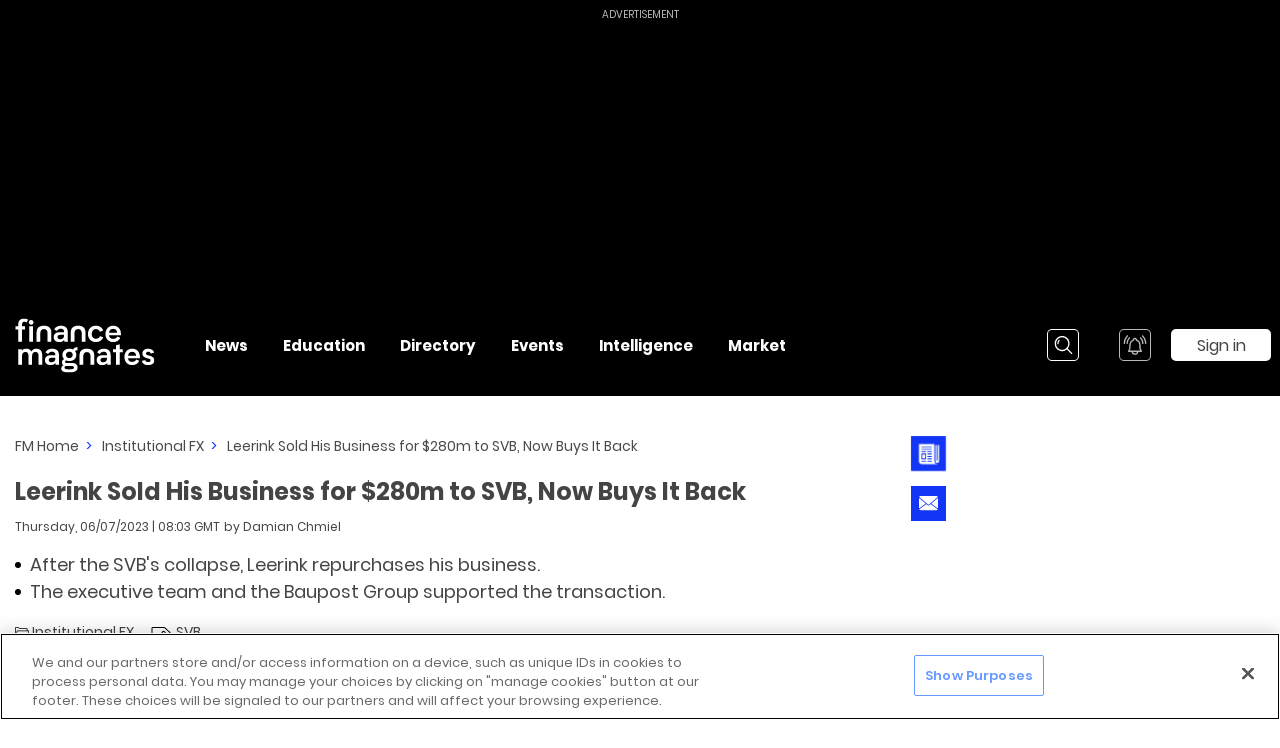

--- FILE ---
content_type: application/javascript; charset=UTF-8
request_url: https://www.financemagnates.com/_nuxt/ca424f2.js
body_size: 6981
content:
(window.webpackJsonp=window.webpackJsonp||[]).push([[150],{2133:function(t,e,r){"use strict";r.r(e);r(23),r(21),r(48);var a,n,i=r(24),o=(r(15),r(12),r(22),r(17)),s=(r(32),r(29),r(0)),c=r(3),u=r(18),l=r(134),p=r(35),d=r(266),b=r(831),h=r(7),g=r(145),m=r(4),f=r(732),O=r(749),_=r(36),y=r(10),v=r(50),S=r(762),T=r(1039),A=r(882),w=r(889),j=r(774),C=r(52),P=r(70),k=r(87),E=r(725),x=r(42),D=r(256),I=r(924),R=r(6),B=r(822);function N(t,e){var r=Object.keys(t);if(Object.getOwnPropertySymbols){var a=Object.getOwnPropertySymbols(t);e&&(a=a.filter((function(e){return Object.getOwnPropertyDescriptor(t,e).enumerable}))),r.push.apply(r,a)}return r}function H(t){for(var e=1;e<arguments.length;e++){var r=null!=arguments[e]?arguments[e]:{};e%2?N(Object(r),!0).forEach((function(e){Object(s.a)(t,e,r[e])})):Object.getOwnPropertyDescriptors?Object.defineProperties(t,Object.getOwnPropertyDescriptors(r)):N(Object(r)).forEach((function(e){Object.defineProperty(t,e,Object.getOwnPropertyDescriptor(r,e))}))}return t}function L(t){return F.apply(this,arguments)}function F(){return(F=Object(c.a)(regeneratorRuntime.mark((function t(e){var a,n,i,o,s,c,u,l,p,d,b,h,g,m,f,O,_,y,v;return regeneratorRuntime.wrap((function(t){for(;;)switch(t.prev=t.next){case 0:return a=e.ctx,n=e.route,i=e.store,o=i.dispatch,s=n.path,c=n.params.subcategory,u=n.query.previewId,l={articleSlug:c.toLowerCase(),previewId:u},t.next=8,o("articles/requestArticlePageData",l);case 8:if(p=t.sent,d=p.articleData,b=p.relatedArticles,h=p.relatedVideos,g=d.categorySlug,m=d.subcategorySlug,f=d.slug,O=d.canonicalUrl,u||!Object(E.a)(a,{currentPath:s,canonicalUrl:O})){t.next=17;break}return Object(D.a)({ctx:a,to:O}),t.abrupt("return");case 17:return t.next=19,Promise.resolve().then(r.bind(null,280));case 19:return _=t.sent,y=_.EBOOK_LOCATION,v={location:y.ARTICLE,requestPayload:l},t.abrupt("return",{canonicalUrl:O,articleData:d,relatedArticles:b,relatedVideos:h,articleSlug:f,categorySlug:g,subCategorySlug:m,ebookFetchProps:v});case 23:case"end":return t.stop()}}),t)})))).apply(this,arguments)}function W(t){return $.apply(this,arguments)}function $(){return($=Object(c.a)(regeneratorRuntime.mark((function t(e){var a,n,o,s,c,u,p,d,b,h,g,m,f,O,_,S,T,A,w,j,C,P,k,I,R,B,N,L,F,W;return regeneratorRuntime.wrap((function(t){for(;;)switch(t.prev=t.next){case 0:return a=e.ctx,n=e.route,o=e.store,s=n.path,c=Object(y.B)(n),u=n.params,p=u.category,d=u.subcategory,b=o.dispatch,g=[b("articles/requestArticlesBySubcategory",H({categorySlug:p,subCategorySlug:d},h={take:25,page:c})),b("articles/requestMostViewedArticles",{isSponsored:o.getters["categories/checkIfThoughtLeadershipSlug"](p)})],t.next=9,Promise.all(g);case 9:if(m=t.sent,f=Object(i.a)(m,2),O=f[0],_=O.Articles,S=O.Category,T=S.Name,A=S.ParentName,w=S.Slug,j=S.ParentSlug,C=O.PagesCount,P=f[1].mostViewedArticles,k=A||T,I=j||w,R=A?T:null,B=j?w:null,!(C&&c>C)){t.next=27;break}return Object(l.throwPageNotFoundError)(a,"SubCategoryPage"),t.abrupt("return",{});case 27:if(N=Object(x.e)({CategorySlug:I,SubCategorySlug:B},a),L=Object(E.c)({canonicalUrlWithoutPagination:N,path:n.path}),!Object(E.a)(a,{currentPath:s,canonicalUrl:L})){t.next=32;break}return Object(D.a)({ctx:a,to:L}),t.abrupt("return");case 32:return t.next=34,r.e(143).then(r.bind(null,944));case 34:return F=t.sent,W=F.MOST_VIEWED_ARTICLES_MODEL,t.abrupt("return",{canonicalUrl:L,canonicalUrlWithoutPagination:N,articles:_,CategoryName:k,SubCategoryName:R,categorySlug:I,subCategorySlug:B,mostViewedArticles:Object(v.a)(P,W),initialPage:c,pagesCount:C,pagination:h});case 37:case"end":return t.stop()}}),t)})))).apply(this,arguments)}var M={name:"SubCategoryPage",scrollToTop:!0,mixins:[p.a.refreshDataHandler,p.a.runMethodOnLoginLogout,p.a.setPageLoaded,p.a.ebookDataFetch,p.a.urlGenerators,C.a,p.a.refreshDataListenersFactory({refreshHandlerByType:(a={},Object(s.a)(a,P.b.SAVE_ARTICLE,P.a.UPDATE_IS_SAVED_VALUE),Object(s.a)(a,P.b.FOLLOW_TAG,P.a.UPDATE_IS_FOLLOWED_TAG_VALUE),Object(s.a)(a,P.b.FOLLOW_AUTHOR,P.a.UPDATE_IS_FOLLOWED_AUTHOR_VALUE),a)}),p.a.delayedContentRefresh],components:{AStickyBanner:S.a,APaginatedNewsList:T.a,AArticle:function(){return Promise.all([r.e(5),r.e(10)]).then(r.bind(null,1037))},ABreadcrumbs:f.b,APaginationLinksForGoogle:A.a,ADisclaimer:Object(k.d)((function(){return r.e(32).then(r.bind(null,1040))}),{props:["layout-ordering","top-space-offset","bottom-space-offset"]}),AUrlPagination:w.a},consts:{STICKY_BANNER_POSITION:O.a,BANNER_SETTINGS:_.a,disclaimerLayoutOrdering:[j.b.BOTTOM_LEFT,j.b.TOP_LEFT],disclaimerBottomOffsetMobile:50,ARTICLE_SLOT_SELECTOR:".".concat(b.a)},head:function(){return this.$generateMetaTags({titleParam:this.SubCategoryName,descriptionParam:this.SubCategoryName,schemes:[{type:g.b.ORGANIZATION}],canonicalUrl:this.canonicalUrl})},asyncData:function(t){return Object(c.a)(regeneratorRuntime.mark((function e(){var r,a,n,i,o,s,c,u,p;return regeneratorRuntime.wrap((function(e){for(;;)switch(e.prev=e.next){case 0:if(r=t.route.fullPath,a=t.route.query.previewId,n=t.route.params.subcategory,e.prev=3,i=t.store.dispatch,!a){e.next=9;break}e.t0={IsArticle:!0,IsSubCategory:!1},e.next=12;break;case 9:return e.next=11,i("articles/requestCheckSlug",{slug:n});case 11:e.t0=e.sent;case 12:if(o=e.t0,s=o.IsArticle,c=o.IsSubCategory,s||c){e.next=18;break}return Object(l.throwPageNotFoundError)(t,"SubCategoryPage"),e.abrupt("return",{});case 18:if(u={IsArticle:s,IsSubCategory:c},!c){e.next=25;break}return e.next=22,W({ctx:t,route:t.route,store:t.store});case 22:e.t1=e.sent,e.next=28;break;case 25:return e.next=27,L({ctx:t,route:t.route,store:t.store});case 27:e.t1=e.sent;case 28:return p=e.t1,e.abrupt("return",H(H({},u),p));case 32:e.prev=32,e.t2=e.catch(3),t.app.$errorHandler(e.t2,t,{showErrorPage:!0,showMessage:!1,componentName:"SubCategoryPage"});case 35:return e.prev=35,e.next=38,t.store.dispatch("router/removeRouteFromQueue",r);case 38:return e.finish(35);case 39:case"end":return e.stop()}}),e,null,[[3,32,35,39]])})))()},data:function(){var t=Object(y.B)(this.$route);return H(H(H({},{articles:[],mostViewedArticles:[],CategoryName:null,SubCategoryName:null}),{articleData:null,relatedArticles:null,relatedVideos:[]}),{},{canonicalUrl:this.$route.path,canonicalUrlWithoutPagination:this.$route.path,CategoriesStrip:[],articleSlug:null,categorySlug:null,subCategorySlug:null,IsArticle:null,IsSubCategory:null,inProgress:!1,initialPage:t,pagesCount:0,pagination:{take:25,page:t},shift:0,isEbookLoaded:!1,disclaimerBottomOffsetByBreakpoint:Object(s.a)({},this.$breakpoint.mobile,this.$options.consts.disclaimerBottomOffsetMobile)})},computed:H(H({},Object(u.c)({checkIfThoughtLeadershipSlug:"categories/checkIfThoughtLeadershipSlug"})),{},{isRequestInProgress:function(){return this.inProgress||this.isPendingContentRefresh},breadcrumbsDynamicNames:function(){var t;return t={},Object(s.a)(t,h.f.CATEGORY,this.CategoryName),Object(s.a)(t,h.f.CATEGORY_SUBCATEGORY,this.SubCategoryName),t},breadcrumbsProps:function(){return{breadcrumbsDynamicNames:this.breadcrumbsDynamicNames,breadcrumbsNaming:f.a.KEEP_AS_IS}},isArticlePage:function(){return!this.IsSubCategory&&this.IsArticle&&this.$helper.isNotAmpPage(this.$route.name)},isDisclaimerVisible:function(){return this.checkIfThoughtLeadershipSlug(this.categorySlug)},disclaimerBottomOffset:function(){return this.$_hydrationHelpers_getValueByBreakpoint(this.disclaimerBottomOffsetByBreakpoint)||0}}),methods:H(H({},Object(u.b)({requestArticlesBySubcategory:"articles/requestArticlesBySubcategory"})),{},(n={getArticles:function(t){var e=this;return Object(c.a)(regeneratorRuntime.mark((function r(){var a,n,i;return regeneratorRuntime.wrap((function(r){for(;;)switch(r.prev=r.next){case 0:return r.prev=0,r.next=3,e.requestArticlesBySubcategory(H({categorySlug:e.$route.params.category,subCategorySlug:e.$helper.getLastPathParam(e.$route.path)},t));case 3:return a=r.sent,n=a.Articles,i=a.PagesCount,e.pagesCount=i,r.abrupt("return",n);case 10:r.prev=10,r.t0=r.catch(0),e.$errorHandler(r.t0,e,{showErrorPage:!0,showMessage:!1});case 13:case"end":return r.stop()}}),r,null,[[0,10]])})))()},getNextArticleChunk:function(){var t,e=this;this.pagination.page++,Object(I.a)({shift:this.shift,pagination:this.pagination,pagesCount:this.pagesCount,setInProgressTrueFn:function(){e.inProgress=!0},setInProgressFalseFn:function(){e.inProgress=!1},setShiftFn:function(t){e.shift=t},requestNextChunkFn:this.getArticles.bind(this),addNewArticlesFn:(t=Object(c.a)(regeneratorRuntime.mark((function t(r){return regeneratorRuntime.wrap((function(t){for(;;)switch(t.prev=t.next){case 0:return e.articles=[].concat(Object(o.a)(e.articles),Object(o.a)(r)),t.next=3,e.$nextTick();case 3:case"end":return t.stop()}}),t)}))),function(e){return t.apply(this,arguments)}),getExistingArticleIdsFn:function(){return e.articles.map((function(t){return t.id}))}})}},Object(s.a)(n,P.a.UPDATE_IS_FOLLOWED_AUTHOR_VALUE,(function(t){var e=t.id,r=t.value;this.articleData.publishers=this.articleData.publishers.map((function(t){return t.id===e?H(H({},t),{},{isFollowed:r}):t}))})),Object(s.a)(n,P.a.UPDATE_IS_SAVED_VALUE,(function(t){this.isArticlePage?this.articleData.isSaved=t.value:this.articles=this.$_refreshDataHandler_updateIsSavedValue(t)})),Object(s.a)(n,P.a.UPDATE_IS_FOLLOWED_TAG_VALUE,(function(t){var e=this;if(this.isArticlePage){var r=t.id,a=t.value;if(this.articleData.mainTag.id!==r)return;this.articleData.mainTag=H(H({},this.articleData.mainTag),{},{isFollowed:a}),this.articleData.tags=this.articleData.tags.map((function(t){return t.id===r?e.articleData.mainTag:t}))}else this.articles=this.$_refreshDataHandler_updateIsFollowedTagValue(t)})),Object(s.a)(n,d.b,(function(){this.IsSubCategory&&(this.articles=this.$_refreshDataHandler_resetActionIconValues()),this.IsArticle&&(this.articleData.isSaved=!1,this.articleData.tags=this.articleData.tags.map((function(t){return H(H({},t),{},{isFollowed:!1})})),this.articleData.publishers=this.articleData.publishers.map((function(t){return H(H({},t),{},{isFollowed:!1})})))})),Object(s.a)(n,d.a,(function(){this.IsSubCategory?this.updateSubCategoryActionIconStates():this.updateArticleActionIconStates()})),Object(s.a)(n,"updateSubCategoryActionIconStates",(function(){var t=this;return Object(c.a)(regeneratorRuntime.mark((function e(){var r,a,n;return regeneratorRuntime.wrap((function(e){for(;;)switch(e.prev=e.next){case 0:return e.next=2,t.$_refreshDataHandler_getSavedIdsOfEntities([t.$_refreshDataHandler_savedEntity.ARTICLE,t.$_refreshDataHandler_savedEntity.TAG]);case 2:r=e.sent,a=r.Article,n=r.Tag,t.articles=t.$_refreshDataHandler_updateArticleSavedEntities({articleIds:a,tagIds:n});case 6:case"end":return e.stop()}}),e)})))()})),Object(s.a)(n,"updateArticleActionIconStates",(function(){var t=this;return Object(c.a)(regeneratorRuntime.mark((function e(){var r,a,n,i,o,s,c,u,l,p;return regeneratorRuntime.wrap((function(e){for(;;)switch(e.prev=e.next){case 0:return r={articleSlug:t.$helper.getLastPathParam(t.$route.path)},e.next=3,t.$_refreshDataHandler_getSingleArticleEntities(r);case 3:a=e.sent,n=a.isSaved,i=void 0===n?t.articleData.isSaved:n,o=a.authorsIsFollowed,s=void 0===o?t.articleData.publishers.map((function(t){return t.isFollowed})):o,c=a.tags,u=void 0===c?t.articleData.tags:c,l=a.mainTag,p=void 0===l?t.articleData.mainTag:l,t.articleData=H(H({},t.articleData),{},{isSaved:i,publishers:t.articleData.publishers.map((function(t,e){return H(H({},t),{},{isFollowed:s[e]})})),tags:u,mainTag:p});case 13:case"end":return e.stop()}}),e)})))()})),Object(s.a)(n,"getEbookData",(function(){var t=this;return Object(c.a)(regeneratorRuntime.mark((function e(){var r,a,n;return regeneratorRuntime.wrap((function(e){for(;;)switch(e.prev=e.next){case 0:return r=t.ebookFetchProps||{},a=r.location,n=r.requestPayload,e.next=3,t.$_ebookDataFetch_getEbook(a,n);case 3:t.articleData.Ebook=e.sent,t.isEbookLoaded=!0;case 5:case"end":return e.stop()}}),e)})))()})),Object(s.a)(n,"refreshContentForSubcategoryPage",(function(){var t,e=this,r=Object.keys({articles:[],mostViewedArticles:[],CategoryName:null,SubCategoryName:null});this.$_delayedContentRefresh_run({getOldDataFn:function(){return Object(R.j)(r,e)},requestNewDataFn:(t=Object(c.a)(regeneratorRuntime.mark((function t(){var a;return regeneratorRuntime.wrap((function(t){for(;;)switch(t.prev=t.next){case 0:return t.next=2,W({ctx:e,route:e.$route,store:e.$store});case 2:return a=t.sent,t.abrupt("return",Object(R.j)(r,a));case 4:case"end":return t.stop()}}),t)}))),function(){return t.apply(this,arguments)}),dataComparisonKeysToOmitDeep:["lastModified"],dataChangedCallbackFn:function(t){Object.assign(e,Object(R.j)(r,t)),e.$refs.paginatedNewsList.rerenderNonHydratedComponents()}})})),Object(s.a)(n,"refreshContentForArticlePage",(function(){var t,e=this,r=Object.keys({articleData:null,relatedArticles:null,relatedVideos:[]});this.$_delayedContentRefresh_run({getOldDataFn:function(){return Object(R.j)(r,e)},requestNewDataFn:(t=Object(c.a)(regeneratorRuntime.mark((function t(){var a;return regeneratorRuntime.wrap((function(t){for(;;)switch(t.prev=t.next){case 0:return t.next=2,L({ctx:e,route:e.$route,store:e.$store});case 2:return a=t.sent,t.abrupt("return",Object(R.j)(r,a));case 4:case"end":return t.stop()}}),t)}))),function(){return t.apply(this,arguments)}),dataComparisonKeysToOmitDeep:["ModifiedOn"],dataChangedCallbackFn:function(t){Object.assign(e,Object(R.j)(r,t)),e.$bus.$emit(B.a)}})})),Object(s.a)(n,"refreshContentForSubcategoryOrArticlePage",(function(){this.IsArticle?this.refreshContentForArticlePage():this.refreshContentForSubcategoryPage()})),n)),mounted:function(){this.refreshContentForSubcategoryOrArticlePage()},beforeDestroy:function(){this.$store.commit("articles/".concat(m.SET_IS_CURRENT_PAGE_ARTICLE),!1)}},V=M,U=r(25),G=Object(U.a)(V,(function(){var t=this,e=t.$createElement,r=t._self._c||e;return t.isArticlePage?r("a-article",{attrs:{"article-data":t.articleData,"related-articles":t.relatedArticles,"related-videos":t.relatedVideos,"article-slug":t.articleSlug,"category-slug":t.categorySlug,"is-ebook-loaded":t.isEbookLoaded,"show-disclaimer":t.isDisclaimerVisible},on:{"get-ebook-data":t.getEbookData}}):t.IsSubCategory?r("div",[r("a-lazy-hydrate",{attrs:{"when-visible":""}},[r("a-breadcrumbs",t._b({},"a-breadcrumbs",t.breadcrumbsProps,!1),[t.isDisclaimerVisible?r("a-visibility",{attrs:{show:"",from:t.$breakpoint.desktopMd}},[r("a-disclaimer",{attrs:{"layout-ordering":t.$options.consts.disclaimerLayoutOrdering,"top-space-offset":t.$_hydrationHelpers_menuHeight}})],1):t._e()],1)],1),t._v(" "),r("a-paginated-news-list",{ref:"paginatedNewsList",attrs:{"page-type":"subCategory","pages-count":t.pagesCount,pagination:t.pagination,"category-name":t.CategoryName,"subcategory-name":t.SubCategoryName,"most-viewed-articles":t.mostViewedArticles,"all-articles":t.articles,"in-progress":t.isRequestInProgress,"show-tag":""},on:{"get-new-chunk":t.getNextArticleChunk},scopedSlots:t._u([{key:"disclaimer",fn:function(){return[t.isDisclaimerVisible?r("a-visibility",{attrs:{show:"",to:t.$breakpoint.desktopSm}},[r("a-disclaimer",{attrs:{"layout-ordering":t.$options.consts.disclaimerLayoutOrdering,"top-space-offset":t.$_hydrationHelpers_menuHeight,"bottom-space-offset":t.disclaimerBottomOffset}})],1):t._e()]},proxy:!0}])}),t._v(" "),r("a-sticky-banner",{attrs:{"sticky-position":t.$options.consts.STICKY_BANNER_POSITION.BOTTOM,"banner-settings":t.$options.consts.BANNER_SETTINGS.ALL_NEWS.STICKY_TO_BOTTOM}}),t._v(" "),r("a-pagination-links-for-google",{attrs:{page:t.pagination.page,"pages-count":t.pagesCount,"non-paginated-url":t.canonicalUrlWithoutPagination}}),t._v(" "),r("a-url-pagination",{attrs:{"item-count":t.articles.length,pagination:t.pagination,"initial-page":t.initialPage,"pages-count":t.pagesCount,"item-selector":t.$options.consts.ARTICLE_SLOT_SELECTOR,"non-paginated-url":t.canonicalUrlWithoutPagination},on:{"update:pagination":function(e){t.pagination=e}}})],1):t._e()}),[],!1,null,null,null);e.default=G.exports},724:function(t,e,r){var a=r(729);"string"==typeof a&&(a=[[t.i,a,""]]),a.locals&&(t.exports=a.locals);(0,r(40).default)("1a4c9848",a,!0,{sourceMap:!1})},728:function(t,e,r){"use strict";r(724)},729:function(t,e,r){(e=r(39)(!1)).push([t.i,".breadcrumbs__list-and-slot-wrapper[data-v-0f65dc2a]{display:-webkit-box;display:-webkit-flex;display:-ms-flexbox;display:flex;-webkit-box-pack:justify;-webkit-justify-content:space-between;-ms-flex-pack:justify;justify-content:space-between;-webkit-box-align:start;-webkit-align-items:flex-start;-ms-flex-align:start;align-items:flex-start;padding-bottom:10px}.breadcrumbs__list-and-slot-wrapper .breadcrumbs__slot-wrapper[data-v-0f65dc2a]{margin-left:auto;-webkit-flex-shrink:0;-ms-flex-negative:0;flex-shrink:0}.breadcrumbs__list-and-slot-wrapper .breadcrumbs__list[data-v-0f65dc2a]{display:-webkit-box;display:-webkit-flex;display:-ms-flexbox;display:flex;-webkit-flex-wrap:wrap;-ms-flex-wrap:wrap;flex-wrap:wrap;-webkit-box-align:center;-webkit-align-items:center;-ms-flex-align:center;align-items:center}.breadcrumbs__list-and-slot-wrapper .breadcrumbs__item>a[data-v-0f65dc2a]{color:#4a4a4a}.breadcrumbs__list-and-slot-wrapper .breadcrumbs__item>a[data-v-0f65dc2a]:hover{color:#1335f5}.breadcrumbs__list-and-slot-wrapper .breadcrumbs__item-last[data-v-0f65dc2a],.breadcrumbs__list-and-slot-wrapper .breadcrumbs__item-link[data-v-0f65dc2a]{display:inline-block}.breadcrumbs__list-and-slot-wrapper .breadcrumbs__item-last[data-v-0f65dc2a]{color:#4a4a4a;-webkit-user-select:none;-moz-user-select:none;-ms-user-select:none;user-select:none}@media (max-width:767px){.breadcrumbs__list-and-slot-wrapper .breadcrumbs__item.text-caption[data-v-0f65dc2a],.breadcrumbs__list-and-slot-wrapper .breadcrumbs__item.text-caption>*[data-v-0f65dc2a]{font-size:7px}}.breadcrumbs__list-and-slot-wrapper .breadcrumbs__divider[data-v-0f65dc2a]{color:#1335f5;padding:0 7px}",""]),t.exports=e},732:function(t,e,r){"use strict";r.d(e,"a",(function(){return d}));r(23),r(21),r(22),r(56),r(32),r(15),r(12),r(45),r(30),r(31);var a,n=r(0),i=(r(100),r(18)),o=r(1),s=r(7),c=r(10);function u(t,e){var r=Object.keys(t);if(Object.getOwnPropertySymbols){var a=Object.getOwnPropertySymbols(t);e&&(a=a.filter((function(e){return Object.getOwnPropertyDescriptor(t,e).enumerable}))),r.push.apply(r,a)}return r}function l(t){for(var e=1;e<arguments.length;e++){var r=null!=arguments[e]?arguments[e]:{};e%2?u(Object(r),!0).forEach((function(e){Object(n.a)(t,e,r[e])})):Object.getOwnPropertyDescriptors?Object.defineProperties(t,Object.getOwnPropertyDescriptors(r)):u(Object(r)).forEach((function(e){Object.defineProperty(t,e,Object.getOwnPropertyDescriptor(r,e))}))}return t}var p=r(46).e.breakpoints,d={LOWERCASE_WITH_FIRST_CAPITAL:"lowercase-with-first-capital",CAPITALIZE_EACH_WORD:"capitalize-each-word",KEEP_AS_IS:"keep-as-is"},b=function(t){return Object(c.a)(t.toLowerCase())},h=function(t){return t.split(" ").map((function(t){return Object(c.a)(t.toLowerCase())})).join(" ")},g=function(t){return t},m=(a={},Object(n.a)(a,d.LOWERCASE_WITH_FIRST_CAPITAL,b),Object(n.a)(a,d.CAPITALIZE_EACH_WORD,h),Object(n.a)(a,d.KEEP_AS_IS,g),a),f={name:"ABreadcrumbs",props:{breadcrumbsDynamicNames:Object(o.b)([o.a.OBJECT],!1,null),breadcrumbsNaming:Object(o.b)([o.a.STRING],!1,d.LOWERCASE_WITH_FIRST_CAPITAL,(function(t){return Object.values(d).includes(t)})),visibleFrom:Object(o.b)([o.a.NUMBER],!1,p.desktopMd)},data:function(){return{ROUTE:s.e}},computed:l(l({},Object(i.c)({breadcrumbs:"breadcrumbs/breadcrumbs"})),{},{breadcrumbsWithDynamicNames:function(){return this.breadcrumbsDynamicNames?this.getNewNameForDynamicBreadcrumbs(this.breadcrumbs,this.breadcrumbsDynamicNames):this.breadcrumbs}}),methods:{isActiveItem:function(t){return t.routeName===this.$route.name},generateRoute:function(t){var e={name:t.routeName};return t.params&&(e.params=t.params),e},prettifyName:function(){var t=arguments.length>0&&void 0!==arguments[0]?arguments[0]:"";return m[this.breadcrumbsNaming](t)},getNewNameForDynamicBreadcrumbs:function(t,e){var r=this;return t.map((function(t){var a=r.getRouteNameWithoutOptionalSymbol(t.routeName),n=e[a];return n?r.getNewNameForCurrentBreadcrumb(t,n):t}))},getNewNameForCurrentBreadcrumb:function(t,e){return l(l({},t),{},{name:e})},getRouteNameWithoutOptionalSymbol:function(t){return t.replace(/\?/,"")}}},O=f,_=(r(728),r(25)),y=Object(_.a)(O,(function(){var t=this,e=t.$createElement,r=t._self._c||e;return r("a-visibility",{staticClass:"breadcrumbs__wrapper",attrs:{show:"",from:t.visibleFrom}},[r("div",{staticClass:"breadcrumbs__list-and-slot-wrapper"},[r("div",{staticClass:"breadcrumbs__list"},[r("div",{staticClass:"breadcrumbs__item text-caption"},[r("a-link",{attrs:{to:t.ROUTE.HOMEPAGE}},[t._v("\n          FM Home\n        ")])],1),t._v(" "),t._l(t.breadcrumbsWithDynamicNames,(function(e){return r("div",{key:e.routeName,staticClass:"breadcrumbs__item text-caption"},[r("span",{staticClass:"breadcrumbs__divider text-caption"},[t._v(">")]),t._v(" "),t.isActiveItem(e)?r("span",{staticClass:"breadcrumbs__item-last text-caption"},[t._v("\n          "+t._s(t.prettifyName(e.name))+"\n        ")]):r("a-link",{staticClass:"breadcrumbs__item-link text-caption",attrs:{to:t.generateRoute(e)}},[t._v("\n          "+t._s(t.prettifyName(e.name))+"\n        ")])],1)}))],2),t._v(" "),r("div",{staticClass:"breadcrumbs__slot-wrapper"},[t._t("default")],2)])])}),[],!1,null,"0f65dc2a",null);e.b=y.exports},749:function(t,e,r){"use strict";r.d(e,"a",(function(){return a}));var a={TOP:"top",BOTTOM:"bottom"}},750:function(t,e,r){var a=r(764);"string"==typeof a&&(a=[[t.i,a,""]]),a.locals&&(t.exports=a.locals);(0,r(40).default)("057d7aaa",a,!0,{sourceMap:!1})},762:function(t,e,r){"use strict";r(23),r(21),r(22),r(32),r(48),r(96),r(29);var a,n=r(3),i=(r(15),r(12),r(45),r(30),r(31),r(0)),o=r(1),s=r(172),c=r(18),u=r(144),l=r(749),p=r(37),d=r(52);function b(t,e){var r=Object.keys(t);if(Object.getOwnPropertySymbols){var a=Object.getOwnPropertySymbols(t);e&&(a=a.filter((function(e){return Object.getOwnPropertyDescriptor(t,e).enumerable}))),r.push.apply(r,a)}return r}function h(t){for(var e=1;e<arguments.length;e++){var r=null!=arguments[e]?arguments[e]:{};e%2?b(Object(r),!0).forEach((function(e){Object(i.a)(t,e,r[e])})):Object.getOwnPropertyDescriptors?Object.defineProperties(t,Object.getOwnPropertyDescriptors(r)):b(Object(r)).forEach((function(e){Object.defineProperty(t,e,Object.getOwnPropertyDescriptor(r,e))}))}return t}var g="banner-sticky",m=(a={},Object(i.a)(a,l.a.TOP,"checkCollisionWithTopStickyBanner"),Object(i.a)(a,l.a.BOTTOM,"checkCollisionWithBottomStickyBanner"),a),f={name:"AStickyBanner",mixins:[d.a],components:{ABanner:s.default},props:{stickyPosition:Object(o.b)([o.a.STRING],!0,null,(function(t){return Object.values(l.a).includes(t)})),bannerSettings:Object(o.b)([o.a.OBJECT],!1,(function(){}))},data:function(){return{isBannersOverlapped:!1,STICKY_BANNER_BASE_CLASS:g,setStickyBannerVisibilityDebounced:Object(u.debounce)(Object(n.a)(regeneratorRuntime.mark((function t(){var e,r;return regeneratorRuntime.wrap((function(t){for(;;)switch(t.prev=t.next){case 0:if(this.currentBannerSettings){t.next=2;break}return t.abrupt("return");case 2:e=Array.from(document.querySelectorAll("[data-ref=".concat(p.a.BANNER,"]"))).filter(this.isBannerRelevant),r=e.map(this.checkCollisionWithCurrentBanner),this.isBannersOverlapped=r.some((function(t){return t}));case 5:case"end":return t.stop()}}),t,this)}))),200)}},computed:h(h({},Object(c.c)({scrollTop:"scrollTop",isFooterInView:"element-visibility/isFooterInView",isHeaderAtTop:"isHeaderAtTop"})),{},{isStickyToBottomBannerVisible:function(){return!this.isBannersOverlapped&&!this.isFooterInView},isStickyToTopBannerVisible:function(){return!this.isBannersOverlapped&&this.isHeaderAtTop},isBannerVisible:function(){return this.stickyPosition===l.a.TOP?this.isStickyToTopBannerVisible:this.isStickyToBottomBannerVisible},bannerClass:function(){var t,e=this.stickyPosition===l.a.TOP?"top":"bottom";return t={},Object(i.a)(t,g,!0),Object(i.a)(t,e,!0),t},currentBannerSettings:function(){return this.bannerSettings[this.$_hydrationHelpers_getCurrentBreakpoint().name]},currentBannerHeight:function(){return this.currentBannerSettings?this.currentBannerSettings.sizes[1]:0},checkCollisionWithCurrentBanner:function(){return this[m[this.stickyPosition]]},bannerVisibilityRecalculationTrigger:function(){return JSON.stringify({scrollTop:this.scrollTop,windowWidth:this.$_hydrationHelpers_windowWidth,windowHeight:this.$_hydrationHelpers_windowHeight})}}),watch:{bannerVisibilityRecalculationTrigger:{immediate:!0,handler:function(){this.setStickyBannerVisibilityDebounced()}}},methods:{isBannerRelevant:function(t){return t.firstChild.clientHeight&&!t.className.includes(g)},checkCollisionWithTopStickyBanner:function(t){var e=t.getBoundingClientRect(),r=e.top<0?t.clientHeight-this.$_hydrationHelpers_menuHeight:this.currentBannerHeight+this.$_hydrationHelpers_menuHeight;return Math.abs(e.top)<=r},checkCollisionWithBottomStickyBanner:function(t){var e=t.getBoundingClientRect(),r=window.innerHeight-e.bottom,a=r<0?t.clientHeight:this.currentBannerHeight;return Math.abs(r)<=a}}},O=(r(763),r(25)),_=Object(O.a)(f,(function(){var t=this,e=t.$createElement,r=t._self._c||e;return r("fade-transition",{attrs:{duration:150}},[r("a-banner",t._b({directives:[{name:"show",rawName:"v-show",value:t.isBannerVisible,expression:"isBannerVisible"}],class:t.bannerClass,attrs:{"banner-settings":t.bannerSettings,"no-advertisement-label":""}},"a-banner",t.$attrs,!1))],1)}),[],!1,null,null,null);e.a=_.exports},763:function(t,e,r){"use strict";r(750)},764:function(t,e,r){(e=r(39)(!1)).push([t.i,".banner-sticky{position:fixed;width:100%;left:0;right:0;z-index:99;display:none}.banner-sticky .banner__wrapper{margin:0 auto}.banner-sticky.bottom{bottom:0}.banner-sticky.top{top:66px}.banner-sticky.top .banner__overlay-for-sticky{display:block;position:absolute;top:-11px;left:0;right:0;width:100%;height:12px;background:#fff}.banner-sticky.unit__outer-wrapper{margin:0;background:rgba(0,0,0,.6)}@media (max-width:767px){.banner-sticky{display:block}}",""]),t.exports=e},774:function(t,e,r){"use strict";r.d(e,"a",(function(){return o})),r.d(e,"f",(function(){return s})),r.d(e,"b",(function(){return c})),r.d(e,"e",(function(){return h})),r.d(e,"d",(function(){return g})),r.d(e,"c",(function(){return m}));var a,n,i=r(0),o={modalWidth:290,modalHeight:150},s={modalWidth:290,modalHeight:150},c={BOTTOM_LEFT:"bottom-left",BOTTOM_RIGHT:"bottom-right",TOP_LEFT:"top-left",TOP_RIGHT:"top-right",TOP_CENTER:"top-center"},u=25;function l(t){return t.modalWidth-t.popupActivatorWidth}function p(t){var e=t.modalHeight,r=t.popupActivatorHeight;return e+u-r}function d(t){var e=t.modalWidth,r=t.leftRightSpace,a=t.popupActivatorWidth;return Math.min(e,r+a)}function b(t){var e=t.modalHeight,r=t.topBottomSpace,a=p(e);return r>a?e:e-(a-r)}var h=(a={},Object(i.a)(a,c.BOTTOM_RIGHT,{validationFn:function(t){var e=t.modalHeight,r=t.modalWidth,a=t.bottomSpace,n=t.rightSpace,i=t.popupActivatorWidth,o=p({modalHeight:e,popupActivatorHeight:t.popupActivatorHeight}),s=l({modalWidth:r,popupActivatorWidth:i});return a>o&&n>s},getModalPositionFn:function(){return{top:u,bottom:null,left:0,right:null}}}),Object(i.a)(a,c.TOP_RIGHT,{validationFn:function(t){var e=t.modalHeight,r=t.modalWidth,a=t.topSpace,n=t.rightSpace,i=t.popupActivatorWidth,o=p({modalHeight:e,popupActivatorHeight:t.popupActivatorHeight}),s=l({modalWidth:r,popupActivatorWidth:i});return a>o&&n>s},getModalPositionFn:function(){return{top:null,bottom:u,left:0,right:null}}}),Object(i.a)(a,c.BOTTOM_LEFT,{validationFn:function(t){var e=t.modalHeight,r=t.modalWidth,a=t.bottomSpace,n=t.leftSpace,i=t.popupActivatorWidth,o=p({modalHeight:e,popupActivatorHeight:t.popupActivatorHeight}),s=l({modalWidth:r,popupActivatorWidth:i});return a>o&&n>s},getModalPositionFn:function(){return{top:u,bottom:null,left:null,right:0}}}),Object(i.a)(a,c.TOP_LEFT,{validationFn:function(t){var e=t.modalHeight,r=t.modalWidth,a=t.topSpace,n=t.leftSpace,i=t.popupActivatorWidth,o=p({modalHeight:e,popupActivatorHeight:t.popupActivatorHeight}),s=l({modalWidth:r,popupActivatorWidth:i});return a>o&&n>s},getModalPositionFn:function(){return{top:null,bottom:u,left:null,right:0}}}),Object(i.a)(a,c.TOP_CENTER,{validationFn:function(t){var e=t.modalHeight,r=t.modalWidth,a=t.topSpace,n=t.leftSpace,i=t.rightSpace,o=r/2-t.popupActivatorWidth/2;return a>p({modalHeight:e,popupActivatorHeight:t.popupActivatorHeight})&&n>o&&i>o},getModalPositionFn:function(t){var e=t.modalWidth,r=t.popupActivatorWidth,a=-Math.floor(e/2-r/2);return{top:null,bottom:u,left:a,right:null}}}),a),g=[c.BOTTOM_RIGHT,c.TOP_RIGHT,c.BOTTOM_LEFT,c.TOP_LEFT],m=(n={},Object(i.a)(n,c.TOP_RIGHT,(function(t){var e=t.modalWidth,r=t.modalHeight,a=t.topSpace,n=t.rightSpace;return b({modalHeight:r,topBottomSpace:a})*d({modalWidth:e,leftRightSpace:n})})),Object(i.a)(n,c.TOP_LEFT,(function(t){var e=t.modalWidth,r=t.modalHeight,a=t.topSpace,n=t.leftSpace;return b({modalHeight:r,topBottomSpace:a})*d({modalWidth:e,leftRightSpace:n})})),Object(i.a)(n,c.BOTTOM_RIGHT,(function(t){var e=t.modalWidth,r=t.modalHeight,a=t.bottomSpace,n=t.rightSpace;return b({modalHeight:r,topBottomSpace:a})*d({modalWidth:e,leftRightSpace:n})})),Object(i.a)(n,c.BOTTOM_LEFT,(function(t){var e=t.modalWidth,r=t.modalHeight,a=t.bottomSpace,n=t.leftSpace;return b({modalHeight:r,topBottomSpace:a})*d({modalWidth:e,leftRightSpace:n})})),Object(i.a)(n,c.TOP_CENTER,(function(t){var e=t.modalWidth,r=t.modalHeight,a=t.topSpace,n=t.leftSpace,i=t.rightSpace,o=e/2,s=t.popupActivatorWidth/2,c=n+s,u=i+s,l=Math.min(c,o)+Math.min(u+o);return b({modalHeight:r,topBottomSpace:a})*l})),n)},822:function(t,e,r){"use strict";r.d(e,"a",(function(){return a}));var a="RERENDER_NON_HYDRATED_ARTICLE_COMPONENTS_BUS_NAME"}}]);
//# sourceMappingURL=ca424f2.js.map